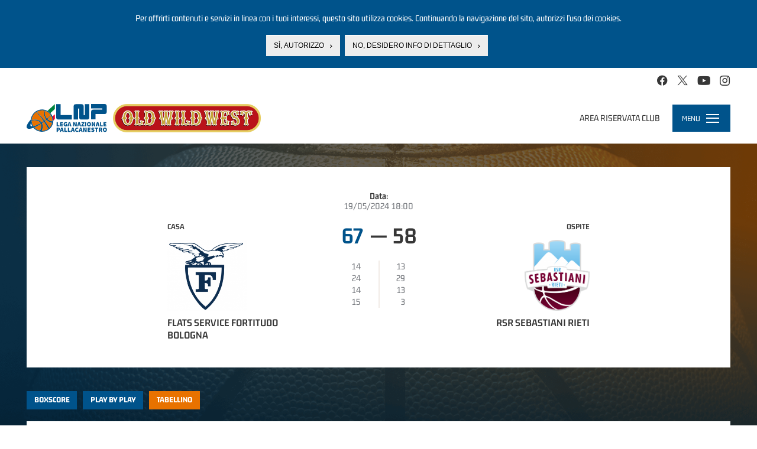

--- FILE ---
content_type: text/html; charset=utf-8
request_url: https://www.legapallacanestro.com/wp/match/ita2_b_ply_71/ita2_b_ply/x2324/tabellino
body_size: 11253
content:
<!DOCTYPE html PUBLIC "-//W3C//DTD XHTML+RDFa 1.0//EN"
  "http://www.w3.org/MarkUp/DTD/xhtml-rdfa-1.dtd">
<html lang="it" dir="ltr"
  xmlns:og="http://ogp.me/ns#"
  xmlns:article="http://ogp.me/ns/article#"
  xmlns:book="http://ogp.me/ns/book#"
  xmlns:profile="http://ogp.me/ns/profile#"
  xmlns:video="http://ogp.me/ns/video#">
<head profile="http://www.w3.org/1999/xhtml/vocab">
  <meta charset="utf-8">
  <meta name="viewport" content="width=device-width, initial-scale=1.0, minimum-scale=1.0, maximum-scale=1.0, user-scalable=no, shrink-to-fit=no">
  <meta http-equiv="Content-Type" content="text/html; charset=utf-8" />
<link rel="shortcut icon" href="https://static.legapallacanestro.com/sites/all/themes/custom/lnp_2023_theme/favicon.ico?v=2" type="image/vnd.microsoft.icon" />
<meta http-equiv="x-dns-prefetch-control" content="on" />
<link rel="dns-prefetch" href="//static.legapallacanestro.com" />
<meta name="generator" content="Drupal 7 (http://drupal.org)" />
<link rel="canonical" href="https://www.legapallacanestro.com/wp/match/ita2_b_ply_71/ita2_b_ply/x2324/tabellino" />
<link rel="shortlink" href="https://www.legapallacanestro.com/wp/match/ita2_b_ply_71/ita2_b_ply/x2324/tabellino" />
<meta property="og:site_name" content="Lega Nazionale Pallacanestro" />
<meta property="og:type" content="article" />
<meta property="og:url" content="https://www.legapallacanestro.com/wp/match/ita2_b_ply_71/ita2_b_ply/x2324/tabellino" />
<meta property="og:title" content="Flats Service Fortitudo Bologna VS Real Sebastiani Rieti" />
<meta property="og:image" content="https://static.legapallacanestro.com/sites/default/files/logo_blu.png" />
<meta name="twitter:card" content="summary" />
<meta name="twitter:url" content="https://www.legapallacanestro.com/wp/match/ita2_b_ply_71/ita2_b_ply/x2324/tabellino" />
<meta name="twitter:title" content="Flats Service Fortitudo Bologna VS Real Sebastiani Rieti" />
  <title>Flats Service Fortitudo Bologna VS Real Sebastiani Rieti | Lega Nazionale Pallacanestro</title>
  <link type="text/css" rel="stylesheet" href="https://static.legapallacanestro.com/sites/default/files/cdn/css/http/css_zc3Lzc9dENItUR-3QQRib1n33JfH1dUxy3crVPLNmpE.css" media="all" />
<link type="text/css" rel="stylesheet" href="https://static.legapallacanestro.com/sites/default/files/cdn/css/http/css_tTxIvHUuOBZkZ3x8pqbY74v3qmndaXZiDZ_R1LG9AM0.css" media="all" />
<link type="text/css" rel="stylesheet" href="https://static.legapallacanestro.com/sites/default/files/cdn/css/http/css_LyejRxBLdm5R7nlXse-PdEBO6MB8TRAJf9ZCb8lDFJo.css" media="all" />
<style>#sliding-popup.sliding-popup-top{background:#0779BF;}#sliding-popup .popup-content #popup-text h2,#sliding-popup .popup-content #popup-text p{color:#ffffff !important;}
</style>
<link type="text/css" rel="stylesheet" href="https://static.legapallacanestro.com/sites/default/files/cdn/css/http/css_pvxaLMXisNlSv62_A00JUnIttDx_NoIaXAXouXFAge0.css" media="all" />
<link type="text/css" rel="stylesheet" href="https://static.legapallacanestro.com/sites/default/files/cdn/css/http/css_VDwqZDSUk1BR_b3xVvPlVEsBnOBniPqL_DzLqhbzz8g.css" media="all" />
  <!-- HTML5 element support for IE6-8 -->
  <!--[if lt IE 9]>
    <script src="//html5shiv.googlecode.com/svn/trunk/html5.js"></script>
  <![endif]-->
  <script src="https://static.legapallacanestro.com/sites/default/files/js/js_0GpDWjIZfbz1KO6hoHb7_uFrtRPkl5nwKZoYt-qLefU.js"></script>
<script src="https://static.legapallacanestro.com/sites/default/files/js/js_eD21_fbU5oJoxSp6yVztKjH-35dIYm0UNgTNGK7r2Ac.js"></script>
<script src="https://static.legapallacanestro.com/sites/default/files/js/js_R9UbiVw2xuTUI0GZoaqMDOdX0lrZtgX-ono8RVOUEVc.js"></script>
<script src="https://static.legapallacanestro.com/sites/default/files/js/js_y-8pWaWHw6W2jwwuKdbHWv571YahdmRl5X2DIk1G-go.js"></script>
<script src="https://static.legapallacanestro.com/sites/default/files/js/js_Trrb0J49xay43kk-JIBcfK4tjZvCuRusYcjGJtqkZzQ.js"></script>
<script src="https://static.legapallacanestro.com/sites/default/files/js/js_lz4yhxPFAXIl5u9She2zLnJt0XmmSRuJbup3xnrvIUc.js"></script>
<script>jQuery.extend(Drupal.settings, {"basePath":"\/","pathPrefix":"","ajaxPageState":{"theme":"lnp_2023_theme","theme_token":"JTypz12P96lv2SjRpu1cUatQpOHxe6Rkcx1PjvWLSSY","jquery_version":"1.11","js":{"sites\/all\/modules\/custom\/lnp\/js\/lnp.js":1,"sites\/all\/modules\/contrib\/eu_cookie_compliance\/js\/eu_cookie_compliance.js":1,"sites\/all\/themes\/contrib\/bootstrap\/js\/bootstrap.js":1,"sites\/all\/modules\/contrib\/jquery_update\/replace\/jquery\/1.11\/jquery.js":1,"misc\/jquery.once.js":1,"misc\/drupal.js":1,"sites\/all\/modules\/contrib\/jquery_update\/replace\/ui\/external\/jquery.cookie.js":1,"sites\/all\/libraries\/moment\/min\/moment.min.js":1,"sites\/all\/modules\/custom\/lnp\/js\/lnp.gtm.js":1,"misc\/ajax.js":1,"sites\/all\/modules\/contrib\/jquery_update\/js\/jquery_update.js":1,"sites\/all\/modules\/contrib\/admin_menu\/admin_devel\/admin_devel.js":1,"public:\/\/languages\/it_YaPSpQuSuJMAWKrcfdlKy0YkSKBSJ2VhZD_TQTV_hFs.js":1,"sites\/all\/modules\/contrib\/authcache\/authcache.js":1,"sites\/all\/libraries\/colorbox\/jquery.colorbox-min.js":1,"sites\/all\/modules\/contrib\/colorbox\/js\/colorbox.js":1,"sites\/all\/modules\/contrib\/colorbox\/styles\/default\/colorbox_style.js":1,"sites\/all\/modules\/contrib\/colorbox\/js\/colorbox_load.js":1,"sites\/all\/themes\/contrib\/bootstrap\/js\/misc\/_progress.js":1,"sites\/all\/libraries\/timeago\/jquery.timeago.js":1,"sites\/all\/modules\/contrib\/timeago\/timeago.js":1,"sites\/all\/modules\/custom\/lnp\/js\/lnp.match.js":1,"sites\/all\/modules\/contrib\/authcache\/modules\/authcache_debug\/authcache_debug.js":1,"sites\/all\/modules\/contrib\/field_group\/field_group.js":1,"sites\/all\/themes\/custom\/lnp_2023_theme\/bootstrap\/js\/affix.js":1,"sites\/all\/themes\/custom\/lnp_2023_theme\/bootstrap\/js\/alert.js":1,"sites\/all\/themes\/custom\/lnp_2023_theme\/bootstrap\/js\/button.js":1,"sites\/all\/themes\/custom\/lnp_2023_theme\/bootstrap\/js\/carousel.js":1,"sites\/all\/themes\/custom\/lnp_2023_theme\/bootstrap\/js\/collapse.js":1,"sites\/all\/themes\/custom\/lnp_2023_theme\/bootstrap\/js\/dropdown.js":1,"sites\/all\/themes\/custom\/lnp_2023_theme\/bootstrap\/js\/modal.js":1,"sites\/all\/themes\/custom\/lnp_2023_theme\/bootstrap\/js\/tooltip.js":1,"sites\/all\/themes\/custom\/lnp_2023_theme\/bootstrap\/js\/popover.js":1,"sites\/all\/themes\/custom\/lnp_2023_theme\/bootstrap\/js\/scrollspy.js":1,"sites\/all\/themes\/custom\/lnp_2023_theme\/bootstrap\/js\/tab.js":1,"sites\/all\/themes\/custom\/lnp_2023_theme\/bootstrap\/js\/transition.js":1,"sites\/all\/themes\/custom\/lnp_2023_theme\/lib\/owlcarousel\/owl.carousel.min.js":1,"sites\/all\/themes\/custom\/lnp_2023_theme\/lib\/scrollmagic\/scrollmagic.min.js":1,"sites\/all\/themes\/custom\/lnp_2023_theme\/lib\/iban\/iban.js":1,"sites\/all\/themes\/custom\/lnp_2023_theme\/js\/lnp_theme.js":1,"sites\/all\/themes\/contrib\/bootstrap\/js\/misc\/ajax.js":1},"css":{"modules\/system\/system.base.css":1,"sites\/all\/modules\/contrib\/date\/date_api\/date.css":1,"sites\/all\/modules\/contrib\/date\/date_popup\/themes\/datepicker.1.7.css":1,"modules\/field\/theme\/field.css":1,"sites\/all\/modules\/contrib\/youtube\/css\/youtube.css":1,"sites\/all\/modules\/contrib\/views\/css\/views.css":1,"sites\/all\/modules\/contrib\/ckeditor\/css\/ckeditor.css":1,"sites\/all\/modules\/contrib\/colorbox\/styles\/default\/colorbox_style.css":1,"sites\/all\/modules\/contrib\/ctools\/css\/ctools.css":1,"sites\/all\/modules\/contrib\/authcache\/modules\/authcache_debug\/authcache_debug.css":1,"0":1,"sites\/all\/modules\/contrib\/field_collection\/field_collection.theme.css":1,"sites\/all\/modules\/contrib\/field_group\/field_group.css":1,"sites\/all\/modules\/contrib\/eu_cookie_compliance\/css\/eu_cookie_compliance.css":1,"sites\/all\/themes\/custom\/lnp_2023_theme\/lib\/owlcarousel\/owl.carousel.min.css":1,"sites\/all\/themes\/custom\/lnp_2023_theme\/css\/style.css":1}},"authcache":{"q":"wp\/match\/ita2_b_ply_71\/ita2_b_ply\/x2324\/tabellino","cp":{"path":"\/","domain":".legapallacanestro.com","secure":false},"cl":1},"colorbox":{"opacity":"0.85","current":"{current} di {total}","previous":"\u00ab Prec","next":"Succ \u00bb","close":"Chiudi","maxWidth":"98%","maxHeight":"98%","fixed":true,"mobiledetect":true,"mobiledevicewidth":"480px"},"timeago":{"refreshMillis":60000,"allowFuture":true,"localeTitle":false,"cutoff":0,"strings":{"prefixAgo":"","prefixFromNow":"","suffixAgo":"fa","suffixFromNow":"da ora","seconds":"meno di un minuto","minute":"circa un minuto","minutes":"%d minuti","hour":"circa un ora","hours":"circa %d ore","day":"un giorno","days":"%d giorni","month":"circa un mese","months":"%d mesi","year":"circa un anno","years":"%d anni","wordSeparator":" "}},"authcacheDebug":{"url":"\/authcache-debug\/ajax\/req-1z2wplFERZanpfgM3PeCuDU_fxd46x_kQPDJ8zMfa00","all":false},"field_group":{"link":"full"},"better_exposed_filters":{"views":{"nodequeue_7":{"displays":{"block":{"filters":[]}}}}},"eu_cookie_compliance":{"popup_enabled":1,"popup_agreed_enabled":0,"popup_hide_agreed":0,"popup_clicking_confirmation":0,"popup_html_info":"\u003Cdiv\u003E\n  \u003Cdiv class =\u0022popup-content info\u0022\u003E\n    \u003Cdiv id=\u0022popup-text\u0022\u003E\n      \u003Cp\u003EPer offrirti contenuti e servizi in linea con i tuoi interessi, questo sito utilizza cookies. Continuando la navigazione del sito, autorizzi l\u2019uso dei cookies.\u003C\/p\u003E\n    \u003C\/div\u003E\n    \u003Cdiv id=\u0022popup-buttons\u0022\u003E\n      \u003Cbutton type=\u0022button\u0022 class=\u0022agree-button\u0022\u003ES\u00ec, autorizzo\u003C\/button\u003E\n      \u003Cbutton type=\u0022button\u0022 class=\u0022find-more-button\u0022\u003ENo, desidero info di dettaglio\u003C\/button\u003E\n    \u003C\/div\u003E\n  \u003C\/div\u003E\n\u003C\/div\u003E\n","popup_html_agreed":"\u003Cdiv\u003E\n  \u003Cdiv class =\u0022popup-content agreed\u0022\u003E\n    \u003Cdiv id=\u0022popup-text\u0022\u003E\n      \u003Cp\u003EThank you for accepting cookiesYou can now hide this message or find out more about cookies.\u003C\/p\u003E\n    \u003C\/div\u003E\n    \u003Cdiv id=\u0022popup-buttons\u0022\u003E\n      \u003Cbutton type=\u0022button\u0022 class=\u0022hide-popup-button\u0022\u003ENascondi\u003C\/button\u003E\n      \u003Cbutton type=\u0022button\u0022 class=\u0022find-more-button\u0022 \u003EMaggiori informazioni\u003C\/button\u003E\n    \u003C\/div\u003E\n  \u003C\/div\u003E\n\u003C\/div\u003E","popup_height":"auto","popup_width":"100%","popup_delay":1000,"popup_link":"\/cookie-policy","popup_link_new_window":1,"popup_position":1,"popup_language":"it","domain":""},"nonClickableTeams":false,"bootstrap":{"anchorsFix":1,"anchorsSmoothScrolling":1,"popoverEnabled":1,"popoverOptions":{"animation":1,"html":0,"placement":"right","selector":"","trigger":"click","title":"","content":"","delay":0,"container":"body"},"tooltipEnabled":1,"tooltipOptions":{"animation":1,"html":0,"placement":"auto left","selector":"","trigger":"hover focus","delay":0,"container":"body"}}});</script>
  <!-- Meta Pixel Code -->
  <script>
    !function(f,b,e,v,n,t,s)
    {if(f.fbq)return;n=f.fbq=function(){n.callMethod?
      n.callMethod.apply(n,arguments):n.queue.push(arguments)};
      if(!f._fbq)f._fbq=n;n.push=n;n.loaded=!0;n.version='2.0';
      n.queue=[];t=b.createElement(e);t.async=!0;
      t.src=v;s=b.getElementsByTagName(e)[0];
      s.parentNode.insertBefore(t,s)}(window, document,'script',
      'https://connect.facebook.net/en_US/fbevents.js');
    fbq('init', '414599102517434');
    fbq('track', 'PageView');
  </script>
  <!-- End Meta Pixel Code -->
</head>
<body class="html not-front not-logged-in no-sidebars page-wp page-wp-match page-wp-match-ita2-b-ply-71 page-wp-match-ita2-b-ply-71-ita2-b-ply page-wp-match-ita2-b-ply-71-ita2-b-ply-x2324 page-wp-match-ita2-b-ply-71-ita2-b-ply-x2324-tabellino has-not-breadcrumb with-content-bottom" >
  <noscript><img height="1" width="1" style="display:none" src="https://www.facebook.com/tr?id=414599102517434&ev=PageView&noscript=1"/></noscript>
<!-- Google Tag Manager -->
  <noscript><iframe src="//www.googletagmanager.com/ns.html?id=GTM-TL4XFG"
                    height="0" width="0" style="display:none;visibility:hidden"></iframe></noscript>
  <script>(function(w,d,s,l,i){w[l]=w[l]||[];w[l].push({'gtm.start':
      new Date().getTime(),event:'gtm.js'});var f=d.getElementsByTagName(s)[0],
      j=d.createElement(s),dl=l!='dataLayer'?'&l='+l:'';j.async=true;j.src=
      '//www.googletagmanager.com/gtm.js?id='+i+dl;f.parentNode.insertBefore(j,f);
    })(window,document,'script','dataLayer','GTM-TL4XFG');</script>
  <!-- End Google Tag Manager -->

  <div id="skip-link">
    <a href="#main-content" class="element-invisible element-focusable">Salta al contenuto principale</a>
  </div>
    
<div id="topbar" class="topbar">
    <div class="region region-topbar">
    <section id="block-lnp-social-links" class="block block-lnp clearfix">
  <div class="inner">
    <div class="block-content">
                  
      <ul class="social-links fake-list"><li class="first"><a href="https://www.facebook.com/lnpsocial?fref=ts" class="icon-facebook-official" target="_blank"></a></li>
<li><a href="https://twitter.com/lnpsocial" class="icon-twitter" target="_blank"></a></li>
<li><a href="https://www.youtube.com/user/LNPChannel" class="icon-youtube-play" target="_blank"></a></li>
<li class="last"><a href="https://instagram.com/lnpsocial" class="icon-instagram" target="_blank"></a></li>
</ul>    </div>
  </div>
</section> <!-- /.block -->
  </div>
</div>
<header id="navbar" role="banner" class="navbar navbar-default">
  <div class="navbar-header">
    <div class="navbar-left">
              <a class="logo navbar-btn pull-left" href="/" title="Home">
          <img src="https://static.legapallacanestro.com/sites/all/themes/custom/lnp_2023_theme/logo.svg?v=3" alt="Home" />
          &nbsp;
          <img class="logo-sponsor" src="/sites/all/themes/custom/lnp_2018_theme/images/logo_oww_small.png" alt="Old Wild West" height="" />
        </a>
      
              <a class="name navbar-brand" href="/" title="Home">Lega Nazionale Pallacanestro</a>
          </div>

            <div class="region region-navbar">
    <section id="block-lnp-login-logout" class="block block-lnp block-login-logout-mini pull-right clearfix">
  <div class="inner">
    <div class="block-content">
                  
      <ul class="fake-list"><li class="first last"><a href="/user/login">Area riservata club</a></li>
</ul>    </div>
  </div>
</section> <!-- /.block -->
  </div>
    
    <!-- .btn-navbar is used as the toggle for collapsed navbar content -->
    <div class="navbar-toggle-wrapper pull-right">
      <div class="navbar-toggle collapsed" data-toggle="collapse" data-target="#menu-evo">
        <span class="menu-toggle-label">Menu</span>
        <div class="hamburger">
          <span class="sr-only">Toggle navigation</span>
          <span class="icon-bar"></span>
          <span class="icon-bar"></span>
          <span class="icon-bar"></span>
        </div>
      </div>

      <div id="menu-evo" class="collapse">
        <nav role="navigation">
                        <div class="region region-navigation">
    <section id="block-lnp-menu-principale" class="block block-lnp clearfix">
  <div class="inner">
    <div class="block-content">
                  
      <nav id="mp-menu" class="lnp-menu-principale mp-menu" data-menu="menu-principale">
  <div class="mp-level">
    <ul class="fake-list">
      <li>
        <a href="/" class="first-level">Home</a>
      </li>
                                  <li class="li-mlid-3293 first-level">
                                    <a data-mlid="3293" href="/guida-al-campionato-2025-2026" class="first-level">
              <span class="item-label">
                Guida ai Campionati LNP 2025/26              </span>
            </a>
            <div class="mp-level collapse">
              <ul class="menu nav">
                              </ul>
            </div>
          </li>
                                          <li class="li-mlid-910 first-level">
                                    <a data-mlid="910" href="/serie-a2" class="first-level toggle-collapse">
              <span class="item-label">
                Serie A2              </span>
            </a>
            <div class="mp-level collapse">
              <ul class="menu nav">
                                                                      <li class="">
                                        <a href="/serie-a2">
                      Serie A2                    </a>
                  </li>
                                                                                        <li class="">
                                        <a href="/formula-serie-a2-2025-26">
                      Formula                    </a>
                  </li>
                                                                                        <li class="">
                                        <a href="https://lnppass.legapallacanestro.com/" target="_blank">
                      Live Match                    </a>
                  </li>
                                                                                        <li class="">
                                        <a href="/serie/1/calendario">
                      Calendario 2025-2026                    </a>
                  </li>
                                                                                        <li class="">
                                        <a href="/serie/1/squadre">
                      Squadre 2025-2026                    </a>
                  </li>
                                                                                        <li class="">
                                        <a href="/serie/1/classifica">
                      Classifica 2025-2026                    </a>
                  </li>
                                                                                        <li class="">
                                        <a href="/serie/1/giocatori">
                      Giocatori 2025-2026                    </a>
                  </li>
                                                                                        <li class="">
                                        <a href="/serie/1/leaders/regular/5286">
                      Statistiche individuali                    </a>
                  </li>
                                                                                        <li class="">
                                        <a href="/serie/1/statistiche/regular/5286/o">
                      Statistiche squadra                    </a>
                  </li>
                                                                                                                                            <li class="">
                                        <a href="/serie/1/archivio-storico">
                      Archivio storico                    </a>
                  </li>
                                                                                                    </ul>
            </div>
          </li>
                                          <li class="li-mlid-970 first-level">
                                    <a data-mlid="970" href="/serie-b" class="first-level toggle-collapse">
              <span class="item-label">
                Serie B Nazionale              </span>
            </a>
            <div class="mp-level collapse">
              <ul class="menu nav">
                                                                      <li class="">
                                        <a href="/serie-b">
                      Serie B Nazionale                    </a>
                  </li>
                                                                                        <li class="">
                                        <a href="/formula-serie-b-nazionale-2025-26">
                      Formula                    </a>
                  </li>
                                                                                        <li class="">
                                        <a href="https://lnppass.legapallacanestro.com/" target="_blank">
                      Live Match                    </a>
                  </li>
                                                                                        <li class="">
                                        <a href="/serie/4/calendario">
                      Calendario 2025-2026                    </a>
                  </li>
                                                                                        <li class="">
                                        <a href="/serie/4/squadre">
                      Squadre 2025-2026                    </a>
                  </li>
                                                                                        <li class="">
                                        <a href="/serie/4/classifica">
                      Classifica 2025-2026                    </a>
                  </li>
                                                                                        <li class="">
                                        <a href="/serie/4/giocatori">
                      Giocatori 2025-2026                    </a>
                  </li>
                                                                                        <li class="">
                                        <a href="/serie/4/leaders/regular/128">
                      Statistiche individuali                    </a>
                  </li>
                                                                                        <li class="">
                                        <a href="/serie/4/statistiche/regular/128/o">
                      Statistiche squadra                    </a>
                  </li>
                                                                                                                                            <li class="">
                                        <a href="/serie/4/archivio-storico">
                      Archivio storico                    </a>
                  </li>
                                                </ul>
            </div>
          </li>
                                                        <li class="li-mlid-683 first-level">
                                    <a data-mlid="683" href="/" class="first-level toggle-collapse">
              <span class="item-label">
                Dentro LNP              </span>
            </a>
            <div class="mp-level collapse">
              <ul class="menu nav">
                                                                      <li class="">
                                        <a href="/dentro-lnp/chi-siamo">
                      Chi siamo                    </a>
                  </li>
                                                                                        <li class="">
                                        <a href="/dentro-lnp/persone">
                      Persone                    </a>
                  </li>
                                                                                        <li class="">
                                        <a href="/dentro-lnp/albo-corso-dirigenti">
                      Albo corso dirigenti                    </a>
                  </li>
                                                                                        <li class="">
                                        <a href="/dentro-lnp/lnp-servizi">
                      LNP Servizi                    </a>
                  </li>
                                                                                        <li class="">
                                        <a href="/dentro-lnp/contatti">
                      Contatti                    </a>
                  </li>
                                                </ul>
            </div>
          </li>
                                                        <li class="li-mlid-3299 first-level">
                                    <a data-mlid="3299" href="/dentro-lnp/sponsor-partner" class="first-level toggle-collapse">
              <span class="item-label">
                Sponsor &amp; Partner              </span>
            </a>
            <div class="mp-level collapse">
              <ul class="menu nav">
                                                                      <li class="">
                                        <a href="/dentro-lnp/sponsor-partner">
                      Sponsor &amp; Partner                    </a>
                  </li>
                                                                                        <li class="">
                                        <a href="/mondo-lnp/convenzioni-in-atto">
                      Convenzioni in atto                    </a>
                  </li>
                                                </ul>
            </div>
          </li>
                                          <li class="li-mlid-697 first-level">
                                    <a data-mlid="697" href="/news" class="first-level toggle-collapse">
              <span class="item-label">
                Media              </span>
            </a>
            <div class="mp-level collapse">
              <ul class="menu nav">
                                                                      <li class="">
                                        <a href="/news">
                      News                    </a>
                  </li>
                                                                                        <li class="">
                                        <a href="/multimedia">
                      Multimedia                    </a>
                  </li>
                                                                                        <li class="">
                                        <a href="/accredito-eventi">
                      Accredito eventi                    </a>
                  </li>
                                                                                        <li class="">
                                        <a href="/regolamento-media">
                      Regolamento Media                    </a>
                  </li>
                                                </ul>
            </div>
          </li>
                                          <li class="li-mlid-678 first-level">
                                    <a data-mlid="678" href="/mondo-lnp/supercoppa-lnp-2025-old-wild-west" class="first-level toggle-collapse">
              <span class="item-label">
                Eventi              </span>
            </a>
            <div class="mp-level collapse">
              <ul class="menu nav">
                                                                      <li class="">
                                        <a href="/mondo-lnp/supercoppa-lnp-2025-old-wild-west">
                      Supercoppa LNP 2025 Old Wild West                    </a>
                  </li>
                                                                                        <li class="">
                                        <a href="/mondo-lnp/lnp-coppa-italia-2025">
                      Coppa Italia LNP 2025 Old Wild West                    </a>
                  </li>
                                                                                        <li class="">
                                        <a href="/mondo-lnp/supercoppa-lnp-2024-old-wild-west">
                      Supercoppa LNP 2024 Old Wild West                    </a>
                  </li>
                                                                                        <li class="">
                                        <a href="/mondo-lnp/lnp-coppa-italia-2024">
                      Coppa Italia LNP 2024 Old Wild West                    </a>
                  </li>
                                                                                        <li class="">
                                        <a href="/mondo-lnp/supercoppa-lnp-2023-old-wild-west">
                      Supercoppa LNP 2023 Old Wild West                    </a>
                  </li>
                                                                                        <li class="">
                                        <a href="/mondo-lnp/final-four-coppa-italia-2023">
                      Final Four Coppa Italia LNP Old Wild West 2023                    </a>
                  </li>
                                                                                        <li class="">
                                        <a href="/mondo-lnp/supercoppa-lnp-2022-old-wild-west">
                      Supercoppa LNP 2022 Old Wild West                    </a>
                  </li>
                                                                                        <li class="">
                                        <a href="/mondo-lnp/lnp-coppa-italia-2022">
                      Coppa Italia LNP 2022 Old Wild West                    </a>
                  </li>
                                                                                        <li class="">
                                        <a href="/mondo-lnp/supercoppa-lnp-2021-old-wild-west">
                      Supercoppa LNP 2021 Old Wild West                    </a>
                  </li>
                                                                                        <li class="">
                                        <a href="/mondo-lnp/lnp-coppa-italia-2021">
                      Coppa Italia LNP 2021 Old Wild West                    </a>
                  </li>
                                                                                        <li class="">
                                        <a href="/mondo-lnp/supercoppa-centenario-2020">
                      Supercoppa Centenario 2020                    </a>
                  </li>
                                                                                        <li class="">
                                        <a href="/mondo-lnp/lnp-coppa-italia-2020">
                      Coppa Italia LNP 2020 Old Wild West                    </a>
                  </li>
                                                                                        <li class="">
                                        <a href="/serie-a2/supercoppa-2019">
                      Supercoppa LNP 2019 Old Wild West	                    </a>
                  </li>
                                                                                        <li class="">
                                        <a href="/mondo-lnp/lnp-coppa-italia-2019">
                      LNP Coppa Italia Old Wild West 2019                    </a>
                  </li>
                                                                                        <li class="">
                                        <a href="/mondo-lnp/supercoppa-2018">
                      Supercoppa LNP 2018 Old Wild West                    </a>
                  </li>
                                                                                        <li class="">
                                        <a href="/mondo-lnp/lnp-coppa-italia-2018">
                      LNP Coppa Italia Old Wild West 2018                    </a>
                  </li>
                                                                                        <li class="">
                                        <a href="/mondo-lnp/supercoppa-2017">
                      LNP Supercoppa2017 OldWildWest                    </a>
                  </li>
                                                                                        <li class="">
                                        <a href="/mondo-lnp/lnp-coppa-italia-2017">
                      LNP Coppa Italia 2017                    </a>
                  </li>
                                                </ul>
            </div>
          </li>
                                          <li class="li-mlid-828 first-level">
                                    <a data-mlid="828" href="https://lnppass.legapallacanestro.com" class="first-level" target="_blank">
              <span class="item-label">
                LNP PASS              </span>
            </a>
            <div class="mp-level collapse">
              <ul class="menu nav">
                              </ul>
            </div>
          </li>
                                                                      <li class="li-mlid-3294 first-level">
                                    <a data-mlid="3294" href="/serie-a2/calendario-dirette" class="first-level">
              <span class="item-label">
                La A2 su RaiSport HD              </span>
            </a>
            <div class="mp-level collapse">
              <ul class="menu nav">
                              </ul>
            </div>
          </li>
                                </ul>
    <div class="block-login-logout-mini">
      <ul class="fake-list"><li class="first last"><a href="/user/login">Area riservata club</a></li>
</ul>    </div>
  </div>
</nav>
    </div>
  </div>
</section> <!-- /.block -->
  </div>
                  </nav>
      </div>
    </div>
  </div>
  <div class="navbar-bottom-region-wrapper">
      <div class="region region-navbar-bottom">
    <section id="block-menu-block-6" class="block block-menu-block block-menu-campionato-2nd-level clearfix">
  <div class="inner">
    <div class="block-content">
                  
          </div>
  </div>
</section> <!-- /.block -->
  </div>
  </div>
</header>



<div class="main-container">
  
  <div class="container">
    <div class="row">
      <section class="col-sm-12">
        <a id="main-content"></a>
        <div class="page-top">
                                <h1 class="page-header">Flats Service Fortitudo Bologna VS Real Sebastiani Rieti</h1>
                                      </div>

                                                          <div class="row">
                      <div class="region region-content">
    <section id="block-system-main" class="block block-system clearfix">
  <div class="inner">
    <div class="block-content">
                  
      <div id="match-main">
  <div class="match-date">
    <div class="match-date-label">Data:</div>
    <div class="match-date-value">19/05/2024 18:00</div>
  </div>
  <div class="match-vs">
    <div class="match-team match-team--home">
      <div class="team-content">
        <div class="team-homeaway">Casa</div>
        <div class="team-logo got-logo">
          <a href="/serie-a2/flats-service-fortitudo-bologna"><img src="https://static.legapallacanestro.com/sites/default/files/styles/255_x/public/team_logo/1.png?itok=MOl9aGln" alt="" /></a>        </div>
        <div class="team-name">
          <a href="/serie-a2/flats-service-fortitudo-bologna">Flats Service Fortitudo Bologna</a>        </div>
      </div>
    </div>
    <div class="match-result">
      <div class="match-result-score">
        <span class="score win">67</span>
         —
        <span class="score lose">58</span>
      </div>
      <div class="match-result-periods">
        <table>
          <tbody>
            <thead>
              <tr>
                <th>Ospite</th>
                <th>Casa</th>
              </tr>
            </thead>
                        <tr>
              <td>14</td>
              <td>13</td>
            </tr>
                        <tr>
              <td>24</td>
              <td>29</td>
            </tr>
                        <tr>
              <td>14</td>
              <td>13</td>
            </tr>
                        <tr>
              <td>15</td>
              <td>3</td>
            </tr>
                      </tbody>
        </table>
      </div>
    </div>
    <div class="match-team match-team--away">
      <div class="team-content">
        <div class="team-homeaway">Ospite</div>
        <div class="team-logo got-logo">
          <a href="/serie-a2/rsr-sebastiani-rieti"><img src="https://static.legapallacanestro.com/sites/default/files/styles/255_x/public/team_logo/1501075.png?itok=7iAJf0Zd" alt="" /></a>        </div>
        <div class="team-name">
          <a href="/serie-a2/rsr-sebastiani-rieti">RSR Sebastiani Rieti</a>        </div>
      </div>
    </div>
  </div>
</div>

<div id="tabs" class="small-tabs">
  <ul class="quicktabs-tabs"><li class="first"><a href="/wp/match/ita2_b_ply_71/ita2_b_ply/x2324">Boxscore</a></li>
<li><a href="/wp/match/ita2_b_ply_71/ita2_b_ply/x2324/play-by-play">Play by play</a></li>
<li class="last"><a href="/wp/match/ita2_b_ply_71/ita2_b_ply/x2324/tabellino" class="active">Tabellino</a></li>
</ul></div>

<div id="tab-content">
  <div class="tabellino-content"><div class="form-type-item form-item form-group">
 Flats Service Fortitudo Bologna - Real Sebastiani Rieti 67-58 (14-13, 24-29, 14-13, 15-3)
</div>
<div class="form-type-item form-item form-group">
 Flats Service Fortitudo Bologna: <a href="/giocatore/wp/A400424">Deshawn Freeman</a> 13 (4/7, 0/0), <a href="/giocatore/wp/A109375">Mark Ogden</a> 10 (0/1, 2/7), <a href="/giocatore/wp/A32343">Pietro Aradori</a> 9 (2/4, 1/7), <a href="/giocatore/wp/A81030">Matteo Fantinelli</a> 8 (3/5, 0/4), <a href="/giocatore/wp/A61308">Riccardo Bolpin</a> 8 (1/1, 2/5), <a href="/giocatore/wp/A68933">Alberto Conti</a> 6 (2/2, 0/2), <a href="/giocatore/wp/A70484">Alessandro Morgillo</a> 6 (2/2, 0/0), <a href="/giocatore/wp/A32056">Luigi Sergio</a> 4 (1/1, 0/2), <a href="/giocatore/wp/A45978">Alessandro Panni</a> 3 (0/0, 1/4), <a href="/giocatore/wp/A32016">Marco Giuri</a> 0 (0/0, 0/1), <a href="/giocatore/wp/A789343">Vitalii Kuznetsov</a> 0 (0/0, 0/0), <a href="/giocatore/wp/A790758">Lorenzo Bonfiglioli</a> 0 (0/0, 0/0)
</div>
<div class="form-type-item form-item form-group">
 Tiri liberi: 19 / 27 - Rimbalzi: 31 10 + 21 (<a href="/giocatore/wp/A400424">Deshawn Freeman</a> 8) - Assist: 17 (<a href="/giocatore/wp/A81030">Matteo Fantinelli</a> 9)
</div>
<div class="form-type-item form-item form-group">
 Real Sebastiani Rieti: <a href="/giocatore/wp/A408822">Jazz Johnson</a> 13 (2/5, 1/4), <a href="/giocatore/wp/A76047">Marco Spanghero</a> 13 (2/4, 3/4), <a href="/giocatore/wp/A69123">Danilo Petrovic</a> 10 (2/2, 2/5), <a href="/giocatore/wp/A43018">Nazzareno Italiano</a> 6 (2/3, 0/2), <a href="/giocatore/wp/A31586">Andrea Ancellotti</a> 5 (1/3, 1/2), <a href="/giocatore/wp/A41209">Davide Raucci</a> 5 (1/1, 0/1), <a href="/giocatore/wp/A93791">Lorenzo Piccin</a> 3 (0/0, 1/3), <a href="/giocatore/wp/A67893">Alvise Sarto</a> 3 (0/0, 1/5), <a href="/giocatore/wp/A48948">Vittorio Nobile</a> 0 (0/2, 0/3), <a href="/giocatore/wp/A35528">Giacomo Sanguinetti</a> 0 (0/0, 0/2)
</div>
<div class="form-type-item form-item form-group">
 Tiri liberi: 11 / 14 - Rimbalzi: 28 7 + 21 (<a href="/giocatore/wp/A31586">Andrea Ancellotti</a>, <a href="/giocatore/wp/A41209">Davide Raucci</a> 6) - Assist: 10 (<a href="/giocatore/wp/A408822">Jazz Johnson</a> 3)
</div>
</div></div>
    </div>
  </div>
</section> <!-- /.block -->
  </div>
        </div>
      </section>
    </div>
  </div>
</div>

  <div class="content-bottom">
    <div class="container">
        <div class="region region-content-bottom">
    <section id="block-bean-banner-collection-2" class="block block-bean col-xs-12 clearfix">
  <div class="inner">
    <div class="block-content">
                  
      <div class="entity entity-bean bean-block-collection clearfix">

  <div class="content">
    <div class="field field-name-field-blocks field-type-blockreference field-label-hidden">
    <div class="field-items">
          <section id="block-bean-banner-old-wild-west" class="block block-bean block-bean-banner col-xs-12 col-md-4 clearfix">
  <div class="inner">
    <div class="block-content">
                  
      <div class="entity entity-bean bean-banner-immagini clearfix">

  <div class="content">
    <div class="field-collection-container clearfix"><div class="field field-name-field-immagine-con-link field-type-field-collection field-label-hidden"><div class="field-items"><div class="field-item even"><div class="field-collection-view clearfix view-mode-full field-collection-view-final"><div class="entity entity-field-collection-item field-collection-item-field-immagine-con-link clearfix">
  <div class="content">
    <a href="https://www.oldwildwest.it/Home" class="group-wrapper field-group-link" target="_blank"><div class="field field-name-field-immagine field-type-image field-label-hidden"><div class="field-items"><div class="field-item even"><img src="https://static.legapallacanestro.com/sites/default/files/banner/basket_sitolnp_2019_low.gif" width="470" height="120" alt="" /></div></div></div></a>  </div>
</div>
</div></div></div></div></div>  </div>
</div>
    </div>
  </div>
</section> <!-- /.block -->          <section id="block-bean-banner-myglass" class="block block-bean block-bean-banner col-xs-12 col-md-4 clearfix">
  <div class="inner">
    <div class="block-content">
                  
      <div class="entity entity-bean bean-banner-immagini clearfix">

  <div class="content">
    <div class="field-collection-container clearfix"><div class="field field-name-field-immagine-con-link field-type-field-collection field-label-hidden"><div class="field-items"><div class="field-item even"><div class="field-collection-view clearfix view-mode-full field-collection-view-final"><div class="entity entity-field-collection-item field-collection-item-field-immagine-con-link clearfix">
  <div class="content">
    <div class="field field-name-field-immagine field-type-image field-label-hidden"><div class="field-items"><div class="field-item even"><img src="https://static.legapallacanestro.com/sites/default/files/banner/bann33.jpg" width="470" height="120" alt="" /></div></div></div>  </div>
</div>
</div></div></div></div></div>  </div>
</div>
    </div>
  </div>
</section> <!-- /.block -->      </div>
</div>
  </div>
</div>
    </div>
  </div>
</section> <!-- /.block -->
  </div>
    </div>
  </div>

<div class="pre-footer">
  <div class="container">
      <div class="region region-pre-footer">
    <section id="block-views-nodequeue-7-block" class="block block-views block-sponsor-e-partners clearfix">
  <div class="inner">
    <div class="block-content">
                    <h2 class="block-title">Sponsor e partners</h2>
            
      <div class="view view-nodequeue-7 view-id-nodequeue_7 view-display-id-block view-dom-id-69d28276e5efc7e2afc240cc1252f865 count-14">
        
  
  
      <div class="view-content">
      <div class="item-list">    <ul>          <li class="views-row views-row-1 views-row-odd views-row-first has-link">  
  <div class="views-field views-field-field-link-1">        <div class="field-content">has-link</div>  </div>  
  <div class="views-field views-field-field-logo-pag-sponsor-partner">        <div class="field-content"><a href="http://www.oldwildwest.it/Home" target="_blank"><img src="https://static.legapallacanestro.com/sites/default/files/logo_sponsor_pag_sponsor_partner/logo_oww_copia.jpg" width="600" height="200" alt="" /></a></div>  </div>  
  <div class="views-field views-field-field-nome-singolare">        <div class="field-content"><a href="http://www.oldwildwest.it/Home">Title sponsor</a></div>  </div></li>
          <li class="views-row views-row-2 views-row-even has-link">  
  <div class="views-field views-field-field-link-1">        <div class="field-content">has-link</div>  </div>  
  <div class="views-field views-field-field-logo-pag-sponsor-partner">        <div class="field-content"><a href="https://www.krusokapital.com/" target="_blank"><img src="https://static.legapallacanestro.com/sites/default/files/logo_sponsor_pag_sponsor_partner/kruso_kapital.jpg" width="372" height="125" alt="" /></a></div>  </div>  
  <div class="views-field views-field-field-nome-singolare">        <div class="field-content"><a href="https://www.krusokapital.com/">Gold Sponsor</a></div>  </div></li>
          <li class="views-row views-row-3 views-row-odd has-link">  
  <div class="views-field views-field-field-link-1">        <div class="field-content">has-link</div>  </div>  
  <div class="views-field views-field-field-logo-pag-sponsor-partner">        <div class="field-content"><a href="http://www.ticketone.it" target="_blank"><img src="https://static.legapallacanestro.com/sites/default/files/logo_sponsor_pag_sponsor_partner/ticketone-logo.jpg" width="195" height="61" alt="" /></a></div>  </div>  
  <div class="views-field views-field-field-nome-singolare">        <div class="field-content"><a href="http://www.ticketone.it">Official ticketing partner</a></div>  </div></li>
          <li class="views-row views-row-4 views-row-even">  
  <div class="views-field views-field-field-link-1">        <div class="field-content"></div>  </div>  
  <div class="views-field views-field-field-logo-pag-sponsor-partner">        <div class="field-content"><img src="https://static.legapallacanestro.com/sites/default/files/logo_sponsor_pag_sponsor_partner/molten2.jpg" width="154" height="94" alt="" /></div>  </div>  
  <div class="views-field views-field-field-nome-singolare">        <div class="field-content">Official ball</div>  </div></li>
          <li class="views-row views-row-5 views-row-odd has-link">  
  <div class="views-field views-field-field-link-1">        <div class="field-content">has-link</div>  </div>  
  <div class="views-field views-field-field-logo-pag-sponsor-partner">        <div class="field-content"><a href="https://www.during.it/" target="_blank"><img src="https://static.legapallacanestro.com/sites/default/files/logo_sponsor_pag_sponsor_partner/during_0.jpg" width="160" height="80" alt="" /></a></div>  </div>  
  <div class="views-field views-field-field-nome-singolare">        <div class="field-content"><a href="https://www.during.it/">HR Partner</a></div>  </div></li>
          <li class="views-row views-row-6 views-row-even has-link">  
  <div class="views-field views-field-field-link-1">        <div class="field-content">has-link</div>  </div>  
  <div class="views-field views-field-field-logo-pag-sponsor-partner">        <div class="field-content"><a href="https://adisportfloor.it/" target="_blank"><img src="https://static.legapallacanestro.com/sites/default/files/logo_sponsor_pag_sponsor_partner/logo_adisport_2025.png" width="297" height="85" alt="" /></a></div>  </div>  
  <div class="views-field views-field-field-nome-singolare">        <div class="field-content"><a href="https://adisportfloor.it/">Official Partner</a></div>  </div></li>
          <li class="views-row views-row-7 views-row-odd has-link">  
  <div class="views-field views-field-field-link-1">        <div class="field-content">has-link</div>  </div>  
  <div class="views-field views-field-field-logo-pag-sponsor-partner">        <div class="field-content"><a href="https://www.maxischermiled.it" target="_blank"><img src="https://static.legapallacanestro.com/sites/default/files/logo_sponsor_pag_sponsor_partner/logo_arttech_neutro-1.jpg" width="250" height="80" alt="" /></a></div>  </div>  
  <div class="views-field views-field-field-nome-singolare">        <div class="field-content"><a href="https://www.maxischermiled.it">Official Partner</a></div>  </div></li>
          <li class="views-row views-row-8 views-row-even has-link">  
  <div class="views-field views-field-field-link-1">        <div class="field-content">has-link</div>  </div>  
  <div class="views-field views-field-field-logo-pag-sponsor-partner">        <div class="field-content"><a href="https://www.slimstock.com/it/" target="_blank"><img src="https://static.legapallacanestro.com/sites/default/files/logo_sponsor_pag_sponsor_partner/logo-slimstock-small.png" width="250" height="91" alt="" /></a></div>  </div>  
  <div class="views-field views-field-field-nome-singolare">        <div class="field-content"><a href="https://www.slimstock.com/it/">Official Partner</a></div>  </div></li>
          <li class="views-row views-row-9 views-row-odd has-link">  
  <div class="views-field views-field-field-link-1">        <div class="field-content">has-link</div>  </div>  
  <div class="views-field views-field-field-logo-pag-sponsor-partner">        <div class="field-content"><a href="https://www.deltatre.com" target="_blank"><img src="https://static.legapallacanestro.com/sites/default/files/logo_sponsor_pag_sponsor_partner/deltatre-logo.png" width="220" height="42" alt="" /></a></div>  </div>  
  <div class="views-field views-field-field-nome-singolare">        <div class="field-content"><a href="https://www.deltatre.com">OTT Partner</a></div>  </div></li>
          <li class="views-row views-row-10 views-row-even has-link">  
  <div class="views-field views-field-field-link-1">        <div class="field-content">has-link</div>  </div>  
  <div class="views-field views-field-field-logo-pag-sponsor-partner">        <div class="field-content"><a href="https://www.fastweb.it/" target="_blank"><img src="https://static.legapallacanestro.com/sites/default/files/logo_sponsor_pag_sponsor_partner/fastweb_v3.jpg" width="160" height="80" alt="" /></a></div>  </div>  
  <div class="views-field views-field-field-nome-singolare">        <div class="field-content"><a href="https://www.fastweb.it/">Technological Partner</a></div>  </div></li>
          <li class="views-row views-row-11 views-row-odd has-link">  
  <div class="views-field views-field-field-link-1">        <div class="field-content">has-link</div>  </div>  
  <div class="views-field views-field-field-logo-pag-sponsor-partner">        <div class="field-content"><a href="https://www.widegroup.eu" target="_blank"><img src="https://static.legapallacanestro.com/sites/default/files/logo_sponsor_pag_sponsor_partner/wgp_logo_rgb_colorsblack-small.png" width="200" height="99" alt="" /></a></div>  </div>  
  <div class="views-field views-field-field-nome-singolare">        <div class="field-content"><a href="https://www.widegroup.eu">Broker ufficiale</a></div>  </div></li>
          <li class="views-row views-row-12 views-row-even">  
  <div class="views-field views-field-field-link-1">        <div class="field-content"></div>  </div>  
  <div class="views-field views-field-field-logo-pag-sponsor-partner">        <div class="field-content"><img src="https://static.legapallacanestro.com/sites/default/files/logo_sponsor_pag_sponsor_partner/bbox.png" width="160" height="80" alt="" /></div>  </div>  
  <div class="views-field views-field-field-nome-singolare">        <div class="field-content">Fornitore ufficiale</div>  </div></li>
          <li class="views-row views-row-13 views-row-odd has-link">  
  <div class="views-field views-field-field-link-1">        <div class="field-content">has-link</div>  </div>  
  <div class="views-field views-field-field-logo-pag-sponsor-partner">        <div class="field-content"><a href="https://paiper.it" target="_blank"><img src="https://static.legapallacanestro.com/sites/default/files/logo_sponsor_pag_sponsor_partner/logo-paiper-small.png" width="220" height="119" alt="" /></a></div>  </div>  
  <div class="views-field views-field-field-nome-singolare">        <div class="field-content"><a href="https://paiper.it">Technological Partner</a></div>  </div></li>
          <li class="views-row views-row-14 views-row-even views-row-last has-link">  
  <div class="views-field views-field-field-link-1">        <div class="field-content">has-link</div>  </div>  
  <div class="views-field views-field-field-logo-pag-sponsor-partner">        <div class="field-content"><a href="https://mastergroupsport.com/" target="_blank"><img src="https://static.legapallacanestro.com/sites/default/files/logo_sponsor_pag_sponsor_partner/mgs.png" width="220" height="119" alt="" /></a></div>  </div>  
  <div class="views-field views-field-field-nome-singolare">        <div class="field-content"><a href="https://mastergroupsport.com/">Official Advisor</a></div>  </div></li>
      </ul></div>    </div>
  
  
  
  
  
  
</div>    </div>
  </div>
</section> <!-- /.block -->
<section id="block-bean-banner-collection-3" class="block block-bean clearfix">
  <div class="inner">
    <div class="block-content">
                  
      <div class="entity entity-bean bean-block-collection clearfix">

  <div class="content">
    <div class="field field-name-field-blocks field-type-blockreference field-label-hidden">
    <div class="field-items">
          <section id="block-bean-banner-partner-1" class="block block-bean block-bean-banner col-xs-6 col-md-4 clearfix">
  <div class="inner">
    <div class="block-content">
                  
      <div class="entity entity-bean bean-banner-immagini clearfix">

  <div class="content">
    <div class="field-collection-container clearfix"><div class="field field-name-field-immagine-con-link field-type-field-collection field-label-hidden"><div class="field-items"><div class="field-item even"><div class="field-collection-view clearfix view-mode-full field-collection-view-final"><div class="entity entity-field-collection-item field-collection-item-field-immagine-con-link clearfix">
  <div class="content">
    <a href="/lnp-e-ics-insieme-lo-sviluppo-degli-impianti-sportivi" class="group-wrapper field-group-link" target="_blank"><div class="field field-name-field-immagine field-type-image field-label-hidden"><div class="field-items"><div class="field-item even"><img src="https://static.legapallacanestro.com/sites/default/files/banner/icsdeff.jpg" width="351" height="351" alt="" /></div></div></div><div class="field field-name-field-titolo field-type-text field-label-hidden"><div class="field-items"><div class="field-item even">LNP e ICS insieme per lo sviluppo degli impianti sportivi</div></div></div></a>  </div>
</div>
</div></div></div></div></div>  </div>
</div>
    </div>
  </div>
</section> <!-- /.block -->          <section id="block-bean-banner-partner-3" class="block block-bean block-bean-banner col-xs-6 col-md-4 clearfix">
  <div class="inner">
    <div class="block-content">
                  
      <div class="entity entity-bean bean-banner-immagini clearfix">

  <div class="content">
    <div class="field-collection-container clearfix"><div class="field field-name-field-immagine-con-link field-type-field-collection field-label-hidden"><div class="field-items"><div class="field-item even"><div class="field-collection-view clearfix view-mode-full field-collection-view-final"><div class="entity entity-field-collection-item field-collection-item-field-immagine-con-link clearfix">
  <div class="content">
    <a href="/wide-group" class="group-wrapper field-group-link" target="_blank"><div class="field field-name-field-immagine field-type-image field-label-hidden"><div class="field-items"><div class="field-item even"><img src="https://static.legapallacanestro.com/sites/default/files/banner/wgp_logo_rgb_colorsblack-squared.png" width="500" height="500" alt="" /></div></div></div><div class="field field-name-field-titolo field-type-text field-label-hidden"><div class="field-items"><div class="field-item even">Widegroup</div></div></div></a>  </div>
</div>
</div></div></div></div></div>  </div>
</div>
    </div>
  </div>
</section> <!-- /.block -->          <section id="block-bean-banner-partner-4" class="block block-bean block-bean-banner col-xs-6 col-md-4 clearfix">
  <div class="inner">
    <div class="block-content">
                  
      <div class="entity entity-bean bean-banner-immagini clearfix">

  <div class="content">
    <div class="field-collection-container clearfix"><div class="field field-name-field-immagine-con-link field-type-field-collection field-label-hidden"><div class="field-items"><div class="field-item even"><div class="field-collection-view clearfix view-mode-full"><div class="entity entity-field-collection-item field-collection-item-field-immagine-con-link clearfix">
  <div class="content">
    <div class="field field-name-field-immagine field-type-image field-label-hidden"><div class="field-items"><div class="field-item even"><img src="https://static.legapallacanestro.com/sites/default/files/banner/mastellari_cividale_-_mvp_italiano_a2_novembre.jpg" width="1440" height="1440" alt="" /></div></div></div><div class="field field-name-field-titolo field-type-text field-label-hidden"><div class="field-items"><div class="field-item even">Mvp italiano A2 Novembre &#039;25 - Martino Mastellari (UEB Gesteco Cividale)</div></div></div>  </div>
</div>
</div></div><div class="field-item odd"><div class="field-collection-view clearfix view-mode-full"><div class="entity entity-field-collection-item field-collection-item-field-immagine-con-link clearfix">
  <div class="content">
    <div class="field field-name-field-immagine field-type-image field-label-hidden"><div class="field-items"><div class="field-item even"><img src="https://static.legapallacanestro.com/sites/default/files/banner/woodson_libertas_livorno_-_mvp_straniero_a2_novembre.jpg" width="1440" height="1440" alt="" /></div></div></div><div class="field field-name-field-titolo field-type-text field-label-hidden"><div class="field-items"><div class="field-item even">Mvp straniero A2 Novembre &#039;25 - Avery Woodson (Bi.Emme Service Libertas Livorno)</div></div></div>  </div>
</div>
</div></div><div class="field-item even"><div class="field-collection-view clearfix view-mode-full"><div class="entity entity-field-collection-item field-collection-item-field-immagine-con-link clearfix">
  <div class="content">
    <div class="field field-name-field-immagine field-type-image field-label-hidden"><div class="field-items"><div class="field-item even"><img src="https://static.legapallacanestro.com/sites/default/files/banner/dargenzio_caserta_-_mvp_b_nazionale_novembre.jpg" width="1280" height="1600" alt="" /></div></div></div><div class="field field-name-field-titolo field-type-text field-label-hidden"><div class="field-items"><div class="field-item even">Mvp &quot;Samuel Dilas&quot; B Nazionale Novembre &#039;25 - Domenico D&#039;Argenzio (Paperdi Juvecaserta)</div></div></div>  </div>
</div>
</div></div><div class="field-item odd"><div class="field-collection-view clearfix view-mode-full"><div class="entity entity-field-collection-item field-collection-item-field-immagine-con-link clearfix">
  <div class="content">
    <div class="field field-name-field-immagine field-type-image field-label-hidden"><div class="field-items"><div class="field-item even"><img src="https://static.legapallacanestro.com/sites/default/files/banner/piero_bucchi_-_best_coach_a2_novembre_0.jpg" width="1600" height="1066" alt="" /></div></div></div><div class="field field-name-field-titolo field-type-text field-label-hidden"><div class="field-items"><div class="field-item even">Coach of The Month &quot;Slimstock&quot; A2 Novembre &#039;25 - Piero Bucchi (Valtur Brindisi)</div></div></div>  </div>
</div>
</div></div><div class="field-item even"><div class="field-collection-view clearfix view-mode-full"><div class="entity entity-field-collection-item field-collection-item-field-immagine-con-link clearfix">
  <div class="content">
    <div class="field field-name-field-immagine field-type-image field-label-hidden"><div class="field-items"><div class="field-item even"><img src="https://static.legapallacanestro.com/sites/default/files/banner/marco_calvani_-_best_coach_b_nazionale_novembre.jpg" width="1440" height="961" alt="" /></div></div></div><div class="field field-name-field-titolo field-type-text field-label-hidden"><div class="field-items"><div class="field-item even">Coach of The Month &quot;Slimstock&quot; B Nazionale Novembre &#039;25 - Marco Calvani (Virtus GVM Roma 1960)</div></div></div>  </div>
</div>
</div></div><div class="field-item odd"><div class="field-collection-view clearfix view-mode-full field-collection-view-final"><div class="entity entity-field-collection-item field-collection-item-field-immagine-con-link clearfix">
  <div class="content">
    <div class="field field-name-field-immagine field-type-image field-label-hidden"><div class="field-items"><div class="field-item even"><img src="https://static.legapallacanestro.com/sites/default/files/banner/francesco_ferrari_-_miglior_under_21_novembre_a2.jpg" width="1440" height="1440" alt="" /></div></div></div><div class="field field-name-field-titolo field-type-text field-label-hidden"><div class="field-items"><div class="field-item even">Miglior Under 21 adidas A2 Novembre &#039;25 - Francesco Ferrari (UEB Gesteco Cividale)</div></div></div>  </div>
</div>
</div></div></div></div></div>  </div>
</div>
    </div>
  </div>
</section> <!-- /.block -->      </div>
</div>
  </div>
</div>
    </div>
  </div>
</section> <!-- /.block -->
  </div>
  </div>
</div>

<footer class="footer">
  <div class="footer-content">
    <div class="container-fluid">
      <div class="row">
          <div class="col-sm-12">
            <div class="row">
              <div class="region-footer-top-wrapper">
                              </div>
                            <div class="region-footer-bottom-wrapper">
                  <div class="region region-footer-bottom">
    <section id="block-menu-block-1" class="block block-menu-block block-menu-campionato-footer col-sm-5 clearfix">
  <div class="inner">
    <div class="block-content">
                  
      <div class="menu-block-wrapper menu-block-1 menu-name-menu-menu-campionato parent-mlid-0 menu-level-1">
  <ul class="menu nav"><li class="first leaf menu-mlid-3293 menu-item-depth-1"><a href="/guida-al-campionato-2025-2026"><span>Guida ai Campionati LNP 2025/26</span></a></li>
<li class="expanded menu-mlid-910 menu-item-depth-1"><a href="/serie-a2"><span>Serie A2</span></a><ul class="menu nav"><li class="first leaf menu-mlid-1263 menu-item-depth-2"><a href="/serie-a2"><span>Serie A2</span></a></li>
<li class="leaf menu-mlid-3681 menu-item-depth-2"><a href="/formula-serie-a2-2025-26"><span>Formula</span></a></li>
<li class="leaf menu-mlid-3296 menu-item-depth-2"><a href="https://lnppass.legapallacanestro.com/" target="_blank"><span>Live Match</span></a></li>
<li class="leaf menu-mlid-912 menu-item-depth-2"><a href="/serie/1/calendario"><span>Calendario 2025-2026</span></a></li>
<li class="leaf menu-mlid-911 menu-item-depth-2"><a href="/serie/1/squadre"><span>Squadre 2025-2026</span></a></li>
<li class="leaf menu-mlid-913 menu-item-depth-2"><a href="/serie/1/classifica"><span>Classifica 2025-2026</span></a></li>
<li class="leaf menu-mlid-914 menu-item-depth-2"><a href="/serie/1/giocatori"><span>Giocatori 2025-2026</span></a></li>
<li class="leaf menu-mlid-1260 menu-item-depth-2"><a href="/serie/1/leaders/regular/5286"><span>Statistiche individuali</span></a></li>
<li class="leaf menu-mlid-1274 menu-item-depth-2"><a href="/serie/1/statistiche/regular/5286/o"><span>Statistiche squadra</span></a></li>
<li class="last leaf has-children menu-mlid-1306 menu-item-depth-2"><a href="/serie/1/archivio-storico"><span>Archivio storico</span></a></li>
</ul></li>
<li class="last expanded menu-mlid-970 menu-item-depth-1"><a href="/serie-b"><span>Serie B Nazionale</span></a><ul class="menu nav"><li class="first leaf menu-mlid-1265 menu-item-depth-2"><a href="/serie-b"><span>Serie B Nazionale</span></a></li>
<li class="leaf menu-mlid-3682 menu-item-depth-2"><a href="/formula-serie-b-nazionale-2025-26"><span>Formula</span></a></li>
<li class="leaf menu-mlid-3337 menu-item-depth-2"><a href="https://lnppass.legapallacanestro.com/" target="_blank"><span>Live Match</span></a></li>
<li class="leaf menu-mlid-972 menu-item-depth-2"><a href="/serie/4/calendario"><span>Calendario 2025-2026</span></a></li>
<li class="leaf menu-mlid-971 menu-item-depth-2"><a href="/serie/4/squadre"><span>Squadre 2025-2026</span></a></li>
<li class="leaf menu-mlid-973 menu-item-depth-2"><a href="/serie/4/classifica"><span>Classifica 2025-2026</span></a></li>
<li class="leaf menu-mlid-974 menu-item-depth-2"><a href="/serie/4/giocatori"><span>Giocatori 2025-2026</span></a></li>
<li class="leaf menu-mlid-1262 menu-item-depth-2"><a href="/serie/4/leaders/regular/128"><span>Statistiche individuali</span></a></li>
<li class="leaf menu-mlid-1275 menu-item-depth-2"><a href="/serie/4/statistiche/regular/128/o"><span>Statistiche squadra</span></a></li>
<li class="last leaf has-children menu-mlid-1307 menu-item-depth-2"><a href="/serie/4/archivio-storico"><span>Archivio storico</span></a></li>
</ul></li>
</ul></div>
    </div>
  </div>
</section> <!-- /.block -->
<section id="block-menu-block-3" class="block block-menu-block col-sm-7 clearfix">
  <div class="inner">
    <div class="block-content">
                  
      <div class="menu-block-wrapper menu-block-3 menu-name-main-menu parent-mlid-0 menu-level-1">
  <ul class="menu nav"><li class="first expanded menu-mlid-683 menu-item-depth-1"><a href="/"><span>Dentro LNP</span></a><ul class="menu nav"><li class="first leaf menu-mlid-684 menu-item-depth-2"><a href="/dentro-lnp/chi-siamo"><span>Chi siamo</span></a></li>
<li class="leaf menu-mlid-815 menu-item-depth-2"><a href="/dentro-lnp/persone"><span>Persone</span></a></li>
<li class="leaf menu-mlid-3295 menu-item-depth-2"><a href="/dentro-lnp/albo-corso-dirigenti"><span>Albo corso dirigenti</span></a></li>
<li class="leaf menu-mlid-1282 menu-item-depth-2"><a href="/dentro-lnp/lnp-servizi"><span>LNP Servizi</span></a></li>
<li class="last leaf menu-mlid-813 menu-item-depth-2"><a href="/dentro-lnp/contatti"><span>Contatti</span></a></li>
</ul></li>
<li class="expanded menu-mlid-3299 menu-item-depth-1"><a href="/dentro-lnp/sponsor-partner"><span>Sponsor & Partner</span></a><ul class="menu nav"><li class="first leaf menu-mlid-1283 menu-item-depth-2"><a href="/dentro-lnp/sponsor-partner"><span>Sponsor & Partner</span></a></li>
<li class="last leaf menu-mlid-1312 menu-item-depth-2"><a href="/mondo-lnp/convenzioni-in-atto"><span>Convenzioni in atto</span></a></li>
</ul></li>
<li class="expanded menu-mlid-697 menu-item-depth-1"><a href="/news"><span>Media</span></a><ul class="menu nav"><li class="first leaf menu-mlid-679 menu-item-depth-2"><a href="/news"><span>News</span></a></li>
<li class="leaf menu-mlid-688 menu-item-depth-2"><a href="/multimedia"><span>Multimedia</span></a></li>
<li class="leaf menu-mlid-698 menu-item-depth-2"><a href="/accredito-eventi"><span>Accredito eventi</span></a></li>
<li class="last leaf menu-mlid-1284 menu-item-depth-2"><a href="/regolamento-media"><span>Regolamento Media</span></a></li>
</ul></li>
<li class="expanded menu-mlid-678 menu-item-depth-1"><a href="/mondo-lnp/supercoppa-lnp-2025-old-wild-west"><span>Eventi</span></a><ul class="menu nav"><li class="first leaf has-children menu-mlid-3702 menu-item-depth-2"><a href="/mondo-lnp/supercoppa-lnp-2025-old-wild-west"><span>Supercoppa LNP 2025 Old Wild West</span></a></li>
<li class="leaf has-children menu-mlid-3688 menu-item-depth-2"><a href="/mondo-lnp/lnp-coppa-italia-2025"><span>Coppa Italia LNP 2025 Old Wild West</span></a></li>
<li class="leaf has-children menu-mlid-3683 menu-item-depth-2"><a href="/mondo-lnp/supercoppa-lnp-2024-old-wild-west"><span>Supercoppa LNP 2024 Old Wild West</span></a></li>
<li class="leaf has-children menu-mlid-3668 menu-item-depth-2"><a href="/mondo-lnp/lnp-coppa-italia-2024"><span>Coppa Italia LNP 2024 Old Wild West</span></a></li>
<li class="leaf has-children menu-mlid-3569 menu-item-depth-2"><a href="/mondo-lnp/supercoppa-lnp-2023-old-wild-west"><span>Supercoppa LNP 2023 Old Wild West</span></a></li>
<li class="leaf has-children menu-mlid-3473 menu-item-depth-2"><a href="/mondo-lnp/final-four-coppa-italia-2023"><span>Final Four Coppa Italia LNP Old Wild West 2023</span></a></li>
<li class="leaf has-children menu-mlid-3464 menu-item-depth-2"><a href="/mondo-lnp/supercoppa-lnp-2022-old-wild-west"><span>Supercoppa LNP 2022 Old Wild West</span></a></li>
<li class="leaf has-children menu-mlid-3347 menu-item-depth-2"><a href="/mondo-lnp/lnp-coppa-italia-2022"><span>Coppa Italia LNP 2022 Old Wild West</span></a></li>
<li class="leaf has-children menu-mlid-3326 menu-item-depth-2"><a href="/mondo-lnp/supercoppa-lnp-2021-old-wild-west"><span>Supercoppa LNP 2021 Old Wild West</span></a></li>
<li class="leaf has-children menu-mlid-3313 menu-item-depth-2"><a href="/mondo-lnp/lnp-coppa-italia-2021"><span>Coppa Italia LNP 2021 Old Wild West</span></a></li>
<li class="leaf has-children menu-mlid-3308 menu-item-depth-2"><a href="/mondo-lnp/supercoppa-centenario-2020"><span>Supercoppa Centenario 2020</span></a></li>
<li class="leaf has-children menu-mlid-3300 menu-item-depth-2"><a href="/mondo-lnp/lnp-coppa-italia-2020"><span>Coppa Italia LNP 2020 Old Wild West</span></a></li>
<li class="leaf has-children menu-mlid-3229 menu-item-depth-2"><a href="/serie-a2/supercoppa-2019"><span>Supercoppa LNP 2019 Old Wild West	</span></a></li>
<li class="leaf menu-mlid-3184 menu-item-depth-2"><a href="/mondo-lnp/lnp-coppa-italia-2019"><span>LNP Coppa Italia Old Wild West 2019</span></a></li>
<li class="leaf menu-mlid-3038 menu-item-depth-2"><a href="/mondo-lnp/supercoppa-2018"><span>Supercoppa LNP 2018 Old Wild West</span></a></li>
<li class="leaf menu-mlid-3034 menu-item-depth-2"><a href="/mondo-lnp/lnp-coppa-italia-2018"><span>LNP Coppa Italia Old Wild West 2018</span></a></li>
<li class="leaf menu-mlid-2986 menu-item-depth-2"><a href="/mondo-lnp/supercoppa-2017"><span>LNP Supercoppa2017 OldWildWest</span></a></li>
<li class="last leaf menu-mlid-2981 menu-item-depth-2"><a href="/mondo-lnp/lnp-coppa-italia-2017"><span>LNP Coppa Italia 2017</span></a></li>
</ul></li>
<li class="leaf menu-mlid-828 hide-on-footer menu-item-depth-1"><a href="https://lnppass.legapallacanestro.com" target="_blank"><span>LNP PASS</span></a></li>
<li class="last leaf menu-mlid-3294 hide-on-footer menu-item-depth-1"><a href="/serie-a2/calendario-dirette"><span>La A2 su RaiSport HD</span></a></li>
</ul></div>
    </div>
  </div>
</section> <!-- /.block -->
<section id="block-block-3" class="block block-block blocco-footer-copyright col-md-12 clearfix">
  <div class="inner">
    <div class="block-content">
                  
      <p>Copyright 2025 Lega Nazionale Pallacanestro | P.IVA: 03290941206 | <a href="/sites/default/files/informativa_privacy.pdf" target="_blank">Privacy</a> | <a href="https://static.legapallacanestro.com/sites/default/files/lnp_servizi.pdf" target="_blank">Privacy LNP Servizi</a> | <a>"&gt;Informativa Privacy LNP App</a> | <a href="http://domino.it/" target="_blank">Credits</a></p>
<p>RIPRODUZIONE RISERVATA Immagini e testi del sito sono riproducibili esclusivamente previa citazione della fonte</p>
    </div>
  </div>
</section> <!-- /.block -->
  </div>
              </div>
            </div>
          </div>
        </div>
    </div>
  </div>
</footer>

  <script src="https://static.legapallacanestro.com/sites/default/files/js/js_-ISVz8gF5F0Gzj862Fdle0gAooLoGiLq-QHA1yS3xxo.js"></script>
<script src="https://static.legapallacanestro.com/sites/default/files/js/js_paiTaEsc1HNeBS2rkLc1NrprKrFnApv70kuY8awAaTI.js"></script>
<script src="https://static.legapallacanestro.com/sites/default/files/js/js_KtMRViuj0KwtbGPfyAKBS7VWEusTIlDLn8dwDl84ACg.js"></script>
</body>
</html>

<!-- Page cached by Boost @ 2026-01-16 19:50:53, expires @ 2026-01-16 22:50:53, lifetime 3 ore -->